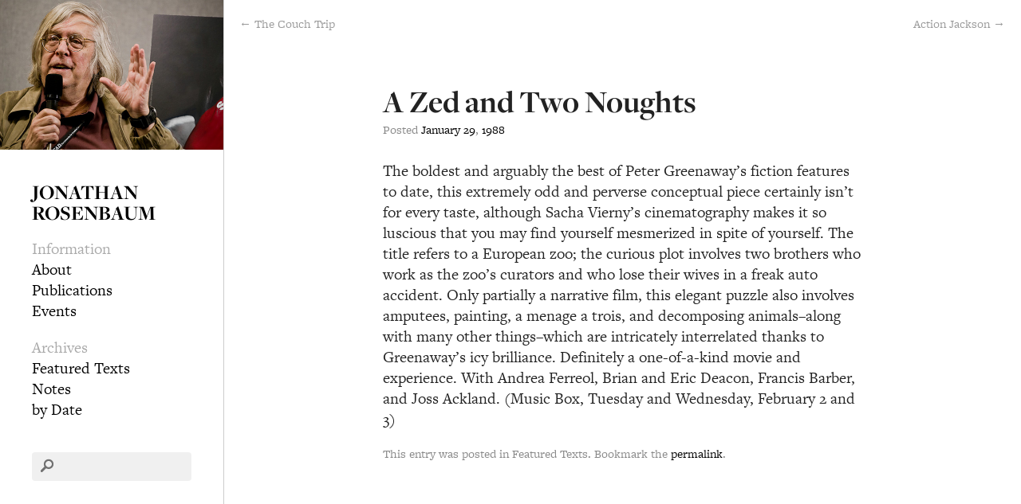

--- FILE ---
content_type: text/html; charset=UTF-8
request_url: https://jonathanrosenbaum.net/1988/01/a-zed-and-two-noughts/
body_size: 6557
content:
<!DOCTYPE html>
<!--[if lt IE 7 ]><html class="no-js ie ie6 lte7 lte8 lte9" dir="ltr" lang="en-US"><![endif]-->
<!--[if IE 7 ]><html class="no-js ie ie7 lte7 lte8 lte9" dir="ltr" lang="en-US"><![endif]-->
<!--[if IE 8 ]><html class="no-js ie ie8 lte8 lte9" dir="ltr" lang="en-US"><![endif]-->
<!--[if IE 9 ]><html class="no-js ie ie9 lte9" dir="ltr" lang="en-US"><![endif]-->
<!--[if (gt IE 9)|!(IE)]><!--><html class="no-js" dir="ltr" lang="en-US"><!--<![endif]-->
	<head>
		<meta name="test" content="https://jonathanrosenbaum.net" />
		<meta charset="UTF-8" />
		<title>A Zed and Two Noughts | Jonathan Rosenbaum</title>

        <link rel="shortcut icon" type="image/x-icon" href="/favicon.ico">
		<meta name="viewport" content="width=device-width, initial-scale=1, maximum-scale=1"/>
		<meta http-equiv="X-UA-Compatible" content="IE=edge,chrome=1">

		<link rel="profile" href="http://gmpg.org/xfn/11" />
		<link rel="stylesheet" href="https://jonathanrosenbaum.net/wp-content/themes/jr2/style.css" />
		<link rel="pingback" href="https://jonathanrosenbaum.net/xmlrpc.php" />
<meta name='robots' content='max-image-preview:large' />
	<style>img:is([sizes="auto" i], [sizes^="auto," i]) { contain-intrinsic-size: 3000px 1500px }</style>
	<link rel="alternate" type="application/rss+xml" title="Jonathan Rosenbaum &raquo; Feed" href="https://jonathanrosenbaum.net/feed/" />
<script type="text/javascript">
/* <![CDATA[ */
window._wpemojiSettings = {"baseUrl":"https:\/\/s.w.org\/images\/core\/emoji\/16.0.1\/72x72\/","ext":".png","svgUrl":"https:\/\/s.w.org\/images\/core\/emoji\/16.0.1\/svg\/","svgExt":".svg","source":{"concatemoji":"https:\/\/jonathanrosenbaum.net\/wp-includes\/js\/wp-emoji-release.min.js?ver=6.8.3"}};
/*! This file is auto-generated */
!function(s,n){var o,i,e;function c(e){try{var t={supportTests:e,timestamp:(new Date).valueOf()};sessionStorage.setItem(o,JSON.stringify(t))}catch(e){}}function p(e,t,n){e.clearRect(0,0,e.canvas.width,e.canvas.height),e.fillText(t,0,0);var t=new Uint32Array(e.getImageData(0,0,e.canvas.width,e.canvas.height).data),a=(e.clearRect(0,0,e.canvas.width,e.canvas.height),e.fillText(n,0,0),new Uint32Array(e.getImageData(0,0,e.canvas.width,e.canvas.height).data));return t.every(function(e,t){return e===a[t]})}function u(e,t){e.clearRect(0,0,e.canvas.width,e.canvas.height),e.fillText(t,0,0);for(var n=e.getImageData(16,16,1,1),a=0;a<n.data.length;a++)if(0!==n.data[a])return!1;return!0}function f(e,t,n,a){switch(t){case"flag":return n(e,"\ud83c\udff3\ufe0f\u200d\u26a7\ufe0f","\ud83c\udff3\ufe0f\u200b\u26a7\ufe0f")?!1:!n(e,"\ud83c\udde8\ud83c\uddf6","\ud83c\udde8\u200b\ud83c\uddf6")&&!n(e,"\ud83c\udff4\udb40\udc67\udb40\udc62\udb40\udc65\udb40\udc6e\udb40\udc67\udb40\udc7f","\ud83c\udff4\u200b\udb40\udc67\u200b\udb40\udc62\u200b\udb40\udc65\u200b\udb40\udc6e\u200b\udb40\udc67\u200b\udb40\udc7f");case"emoji":return!a(e,"\ud83e\udedf")}return!1}function g(e,t,n,a){var r="undefined"!=typeof WorkerGlobalScope&&self instanceof WorkerGlobalScope?new OffscreenCanvas(300,150):s.createElement("canvas"),o=r.getContext("2d",{willReadFrequently:!0}),i=(o.textBaseline="top",o.font="600 32px Arial",{});return e.forEach(function(e){i[e]=t(o,e,n,a)}),i}function t(e){var t=s.createElement("script");t.src=e,t.defer=!0,s.head.appendChild(t)}"undefined"!=typeof Promise&&(o="wpEmojiSettingsSupports",i=["flag","emoji"],n.supports={everything:!0,everythingExceptFlag:!0},e=new Promise(function(e){s.addEventListener("DOMContentLoaded",e,{once:!0})}),new Promise(function(t){var n=function(){try{var e=JSON.parse(sessionStorage.getItem(o));if("object"==typeof e&&"number"==typeof e.timestamp&&(new Date).valueOf()<e.timestamp+604800&&"object"==typeof e.supportTests)return e.supportTests}catch(e){}return null}();if(!n){if("undefined"!=typeof Worker&&"undefined"!=typeof OffscreenCanvas&&"undefined"!=typeof URL&&URL.createObjectURL&&"undefined"!=typeof Blob)try{var e="postMessage("+g.toString()+"("+[JSON.stringify(i),f.toString(),p.toString(),u.toString()].join(",")+"));",a=new Blob([e],{type:"text/javascript"}),r=new Worker(URL.createObjectURL(a),{name:"wpTestEmojiSupports"});return void(r.onmessage=function(e){c(n=e.data),r.terminate(),t(n)})}catch(e){}c(n=g(i,f,p,u))}t(n)}).then(function(e){for(var t in e)n.supports[t]=e[t],n.supports.everything=n.supports.everything&&n.supports[t],"flag"!==t&&(n.supports.everythingExceptFlag=n.supports.everythingExceptFlag&&n.supports[t]);n.supports.everythingExceptFlag=n.supports.everythingExceptFlag&&!n.supports.flag,n.DOMReady=!1,n.readyCallback=function(){n.DOMReady=!0}}).then(function(){return e}).then(function(){var e;n.supports.everything||(n.readyCallback(),(e=n.source||{}).concatemoji?t(e.concatemoji):e.wpemoji&&e.twemoji&&(t(e.twemoji),t(e.wpemoji)))}))}((window,document),window._wpemojiSettings);
/* ]]> */
</script>
<!--[if lt IE 9]>
	<script src="//html5shiv.googlecode.com/svn/trunk/html5.js"></script>
	<script>window.html5 || document.write(unescape('%3Cscript src="https://jonathanrosenbaum.net/wp-content/themes/jr2/js/ieshiv.js"%3E%3C/script%3E'))</script>
<![endif]-->
<style id='wp-emoji-styles-inline-css' type='text/css'>

	img.wp-smiley, img.emoji {
		display: inline !important;
		border: none !important;
		box-shadow: none !important;
		height: 1em !important;
		width: 1em !important;
		margin: 0 0.07em !important;
		vertical-align: -0.1em !important;
		background: none !important;
		padding: 0 !important;
	}
</style>
<link rel='stylesheet' id='wp-block-library-css' href='https://jonathanrosenbaum.net/wp-includes/css/dist/block-library/style.min.css?ver=6.8.3' type='text/css' media='all' />
<style id='classic-theme-styles-inline-css' type='text/css'>
/*! This file is auto-generated */
.wp-block-button__link{color:#fff;background-color:#32373c;border-radius:9999px;box-shadow:none;text-decoration:none;padding:calc(.667em + 2px) calc(1.333em + 2px);font-size:1.125em}.wp-block-file__button{background:#32373c;color:#fff;text-decoration:none}
</style>
<style id='global-styles-inline-css' type='text/css'>
:root{--wp--preset--aspect-ratio--square: 1;--wp--preset--aspect-ratio--4-3: 4/3;--wp--preset--aspect-ratio--3-4: 3/4;--wp--preset--aspect-ratio--3-2: 3/2;--wp--preset--aspect-ratio--2-3: 2/3;--wp--preset--aspect-ratio--16-9: 16/9;--wp--preset--aspect-ratio--9-16: 9/16;--wp--preset--color--black: #000000;--wp--preset--color--cyan-bluish-gray: #abb8c3;--wp--preset--color--white: #ffffff;--wp--preset--color--pale-pink: #f78da7;--wp--preset--color--vivid-red: #cf2e2e;--wp--preset--color--luminous-vivid-orange: #ff6900;--wp--preset--color--luminous-vivid-amber: #fcb900;--wp--preset--color--light-green-cyan: #7bdcb5;--wp--preset--color--vivid-green-cyan: #00d084;--wp--preset--color--pale-cyan-blue: #8ed1fc;--wp--preset--color--vivid-cyan-blue: #0693e3;--wp--preset--color--vivid-purple: #9b51e0;--wp--preset--gradient--vivid-cyan-blue-to-vivid-purple: linear-gradient(135deg,rgba(6,147,227,1) 0%,rgb(155,81,224) 100%);--wp--preset--gradient--light-green-cyan-to-vivid-green-cyan: linear-gradient(135deg,rgb(122,220,180) 0%,rgb(0,208,130) 100%);--wp--preset--gradient--luminous-vivid-amber-to-luminous-vivid-orange: linear-gradient(135deg,rgba(252,185,0,1) 0%,rgba(255,105,0,1) 100%);--wp--preset--gradient--luminous-vivid-orange-to-vivid-red: linear-gradient(135deg,rgba(255,105,0,1) 0%,rgb(207,46,46) 100%);--wp--preset--gradient--very-light-gray-to-cyan-bluish-gray: linear-gradient(135deg,rgb(238,238,238) 0%,rgb(169,184,195) 100%);--wp--preset--gradient--cool-to-warm-spectrum: linear-gradient(135deg,rgb(74,234,220) 0%,rgb(151,120,209) 20%,rgb(207,42,186) 40%,rgb(238,44,130) 60%,rgb(251,105,98) 80%,rgb(254,248,76) 100%);--wp--preset--gradient--blush-light-purple: linear-gradient(135deg,rgb(255,206,236) 0%,rgb(152,150,240) 100%);--wp--preset--gradient--blush-bordeaux: linear-gradient(135deg,rgb(254,205,165) 0%,rgb(254,45,45) 50%,rgb(107,0,62) 100%);--wp--preset--gradient--luminous-dusk: linear-gradient(135deg,rgb(255,203,112) 0%,rgb(199,81,192) 50%,rgb(65,88,208) 100%);--wp--preset--gradient--pale-ocean: linear-gradient(135deg,rgb(255,245,203) 0%,rgb(182,227,212) 50%,rgb(51,167,181) 100%);--wp--preset--gradient--electric-grass: linear-gradient(135deg,rgb(202,248,128) 0%,rgb(113,206,126) 100%);--wp--preset--gradient--midnight: linear-gradient(135deg,rgb(2,3,129) 0%,rgb(40,116,252) 100%);--wp--preset--font-size--small: 13px;--wp--preset--font-size--medium: 20px;--wp--preset--font-size--large: 36px;--wp--preset--font-size--x-large: 42px;--wp--preset--spacing--20: 0.44rem;--wp--preset--spacing--30: 0.67rem;--wp--preset--spacing--40: 1rem;--wp--preset--spacing--50: 1.5rem;--wp--preset--spacing--60: 2.25rem;--wp--preset--spacing--70: 3.38rem;--wp--preset--spacing--80: 5.06rem;--wp--preset--shadow--natural: 6px 6px 9px rgba(0, 0, 0, 0.2);--wp--preset--shadow--deep: 12px 12px 50px rgba(0, 0, 0, 0.4);--wp--preset--shadow--sharp: 6px 6px 0px rgba(0, 0, 0, 0.2);--wp--preset--shadow--outlined: 6px 6px 0px -3px rgba(255, 255, 255, 1), 6px 6px rgba(0, 0, 0, 1);--wp--preset--shadow--crisp: 6px 6px 0px rgba(0, 0, 0, 1);}:where(.is-layout-flex){gap: 0.5em;}:where(.is-layout-grid){gap: 0.5em;}body .is-layout-flex{display: flex;}.is-layout-flex{flex-wrap: wrap;align-items: center;}.is-layout-flex > :is(*, div){margin: 0;}body .is-layout-grid{display: grid;}.is-layout-grid > :is(*, div){margin: 0;}:where(.wp-block-columns.is-layout-flex){gap: 2em;}:where(.wp-block-columns.is-layout-grid){gap: 2em;}:where(.wp-block-post-template.is-layout-flex){gap: 1.25em;}:where(.wp-block-post-template.is-layout-grid){gap: 1.25em;}.has-black-color{color: var(--wp--preset--color--black) !important;}.has-cyan-bluish-gray-color{color: var(--wp--preset--color--cyan-bluish-gray) !important;}.has-white-color{color: var(--wp--preset--color--white) !important;}.has-pale-pink-color{color: var(--wp--preset--color--pale-pink) !important;}.has-vivid-red-color{color: var(--wp--preset--color--vivid-red) !important;}.has-luminous-vivid-orange-color{color: var(--wp--preset--color--luminous-vivid-orange) !important;}.has-luminous-vivid-amber-color{color: var(--wp--preset--color--luminous-vivid-amber) !important;}.has-light-green-cyan-color{color: var(--wp--preset--color--light-green-cyan) !important;}.has-vivid-green-cyan-color{color: var(--wp--preset--color--vivid-green-cyan) !important;}.has-pale-cyan-blue-color{color: var(--wp--preset--color--pale-cyan-blue) !important;}.has-vivid-cyan-blue-color{color: var(--wp--preset--color--vivid-cyan-blue) !important;}.has-vivid-purple-color{color: var(--wp--preset--color--vivid-purple) !important;}.has-black-background-color{background-color: var(--wp--preset--color--black) !important;}.has-cyan-bluish-gray-background-color{background-color: var(--wp--preset--color--cyan-bluish-gray) !important;}.has-white-background-color{background-color: var(--wp--preset--color--white) !important;}.has-pale-pink-background-color{background-color: var(--wp--preset--color--pale-pink) !important;}.has-vivid-red-background-color{background-color: var(--wp--preset--color--vivid-red) !important;}.has-luminous-vivid-orange-background-color{background-color: var(--wp--preset--color--luminous-vivid-orange) !important;}.has-luminous-vivid-amber-background-color{background-color: var(--wp--preset--color--luminous-vivid-amber) !important;}.has-light-green-cyan-background-color{background-color: var(--wp--preset--color--light-green-cyan) !important;}.has-vivid-green-cyan-background-color{background-color: var(--wp--preset--color--vivid-green-cyan) !important;}.has-pale-cyan-blue-background-color{background-color: var(--wp--preset--color--pale-cyan-blue) !important;}.has-vivid-cyan-blue-background-color{background-color: var(--wp--preset--color--vivid-cyan-blue) !important;}.has-vivid-purple-background-color{background-color: var(--wp--preset--color--vivid-purple) !important;}.has-black-border-color{border-color: var(--wp--preset--color--black) !important;}.has-cyan-bluish-gray-border-color{border-color: var(--wp--preset--color--cyan-bluish-gray) !important;}.has-white-border-color{border-color: var(--wp--preset--color--white) !important;}.has-pale-pink-border-color{border-color: var(--wp--preset--color--pale-pink) !important;}.has-vivid-red-border-color{border-color: var(--wp--preset--color--vivid-red) !important;}.has-luminous-vivid-orange-border-color{border-color: var(--wp--preset--color--luminous-vivid-orange) !important;}.has-luminous-vivid-amber-border-color{border-color: var(--wp--preset--color--luminous-vivid-amber) !important;}.has-light-green-cyan-border-color{border-color: var(--wp--preset--color--light-green-cyan) !important;}.has-vivid-green-cyan-border-color{border-color: var(--wp--preset--color--vivid-green-cyan) !important;}.has-pale-cyan-blue-border-color{border-color: var(--wp--preset--color--pale-cyan-blue) !important;}.has-vivid-cyan-blue-border-color{border-color: var(--wp--preset--color--vivid-cyan-blue) !important;}.has-vivid-purple-border-color{border-color: var(--wp--preset--color--vivid-purple) !important;}.has-vivid-cyan-blue-to-vivid-purple-gradient-background{background: var(--wp--preset--gradient--vivid-cyan-blue-to-vivid-purple) !important;}.has-light-green-cyan-to-vivid-green-cyan-gradient-background{background: var(--wp--preset--gradient--light-green-cyan-to-vivid-green-cyan) !important;}.has-luminous-vivid-amber-to-luminous-vivid-orange-gradient-background{background: var(--wp--preset--gradient--luminous-vivid-amber-to-luminous-vivid-orange) !important;}.has-luminous-vivid-orange-to-vivid-red-gradient-background{background: var(--wp--preset--gradient--luminous-vivid-orange-to-vivid-red) !important;}.has-very-light-gray-to-cyan-bluish-gray-gradient-background{background: var(--wp--preset--gradient--very-light-gray-to-cyan-bluish-gray) !important;}.has-cool-to-warm-spectrum-gradient-background{background: var(--wp--preset--gradient--cool-to-warm-spectrum) !important;}.has-blush-light-purple-gradient-background{background: var(--wp--preset--gradient--blush-light-purple) !important;}.has-blush-bordeaux-gradient-background{background: var(--wp--preset--gradient--blush-bordeaux) !important;}.has-luminous-dusk-gradient-background{background: var(--wp--preset--gradient--luminous-dusk) !important;}.has-pale-ocean-gradient-background{background: var(--wp--preset--gradient--pale-ocean) !important;}.has-electric-grass-gradient-background{background: var(--wp--preset--gradient--electric-grass) !important;}.has-midnight-gradient-background{background: var(--wp--preset--gradient--midnight) !important;}.has-small-font-size{font-size: var(--wp--preset--font-size--small) !important;}.has-medium-font-size{font-size: var(--wp--preset--font-size--medium) !important;}.has-large-font-size{font-size: var(--wp--preset--font-size--large) !important;}.has-x-large-font-size{font-size: var(--wp--preset--font-size--x-large) !important;}
:where(.wp-block-post-template.is-layout-flex){gap: 1.25em;}:where(.wp-block-post-template.is-layout-grid){gap: 1.25em;}
:where(.wp-block-columns.is-layout-flex){gap: 2em;}:where(.wp-block-columns.is-layout-grid){gap: 2em;}
:root :where(.wp-block-pullquote){font-size: 1.5em;line-height: 1.6;}
</style>
<link rel='stylesheet' id='wp-components-css' href='https://jonathanrosenbaum.net/wp-includes/css/dist/components/style.min.css?ver=6.8.3' type='text/css' media='all' />
<link rel='stylesheet' id='godaddy-styles-css' href='https://jonathanrosenbaum.net/wp-content/mu-plugins/vendor/wpex/godaddy-launch/includes/Dependencies/GoDaddy/Styles/build/latest.css?ver=2.0.2' type='text/css' media='all' />
<link rel="https://api.w.org/" href="https://jonathanrosenbaum.net/wp-json/" /><link rel="alternate" title="JSON" type="application/json" href="https://jonathanrosenbaum.net/wp-json/wp/v2/posts/7718" /><link rel="EditURI" type="application/rsd+xml" title="RSD" href="https://jonathanrosenbaum.net/xmlrpc.php?rsd" />

<link rel="canonical" href="https://jonathanrosenbaum.net/1988/01/a-zed-and-two-noughts/" />
<link rel='shortlink' href='https://jonathanrosenbaum.net/?p=7718' />
<link rel="alternate" title="oEmbed (JSON)" type="application/json+oembed" href="https://jonathanrosenbaum.net/wp-json/oembed/1.0/embed?url=https%3A%2F%2Fjonathanrosenbaum.net%2F1988%2F01%2Fa-zed-and-two-noughts%2F" />
<link rel="alternate" title="oEmbed (XML)" type="text/xml+oembed" href="https://jonathanrosenbaum.net/wp-json/oembed/1.0/embed?url=https%3A%2F%2Fjonathanrosenbaum.net%2F1988%2F01%2Fa-zed-and-two-noughts%2F&#038;format=xml" />

		<!-- GA Google Analytics @ https://m0n.co/ga -->
		<script>
			(function(i,s,o,g,r,a,m){i['GoogleAnalyticsObject']=r;i[r]=i[r]||function(){
			(i[r].q=i[r].q||[]).push(arguments)},i[r].l=1*new Date();a=s.createElement(o),
			m=s.getElementsByTagName(o)[0];a.async=1;a.src=g;m.parentNode.insertBefore(a,m)
			})(window,document,'script','https://www.google-analytics.com/analytics.js','ga');
			ga('create', 'UA-44689283-1', 'auto');
			ga('send', 'pageview');
		</script>

	
        <script type="text/javascript" src="//use.typekit.net/nxe0mjz.js"></script>
        <script type="text/javascript">try{Typekit.load();}catch(e){}</script>

        <script type="text/javascript" src="https://jonathanrosenbaum.net/wp-content/themes/jr2/js/script.js"></script>

	</head>
	<body class="wp-singular post-template-default single single-post postid-7718 single-format-standard wp-theme-jr2">

        <div id="sidebar">

<a href="https://jonathanrosenbaum.net/" title="Jonathan Rosenbaum" rel="home"><img id="headshot" src="https://jonathanrosenbaum.net/wp-content/themes/jr2/images/jr3.jpg" id="jr-pic" alt="Jonathan Rosenbaum" /></a>

<div id="sidebar-inside">

    <h1><a href="https://jonathanrosenbaum.net/" title="Jonathan Rosenbaum" rel="home">Jonathan Rosenbaum</a></h1>

    			<ul class="xoxo">

    <li id="nav_menu-3" class="widget-container widget_nav_menu"><h3 class="widget-title">Information</h3><div class="menu-information-container"><ul id="menu-information" class="menu"><li id="menu-item-34120" class="menu-item menu-item-type-post_type menu-item-object-page menu-item-34120"><a href="https://jonathanrosenbaum.net/about-this-site/">About</a></li>
<li id="menu-item-34119" class="menu-item menu-item-type-post_type menu-item-object-page menu-item-34119"><a href="https://jonathanrosenbaum.net/publications/">Publications</a></li>
<li id="menu-item-34118" class="menu-item menu-item-type-post_type menu-item-object-page menu-item-34118"><a href="https://jonathanrosenbaum.net/events/">Events</a></li>
</ul></div></li><li id="nav_menu-2" class="widget-container widget_nav_menu"><h3 class="widget-title">Archives</h3><div class="menu-archives-container"><ul id="menu-archives" class="menu"><li id="menu-item-36206" class="menu-item menu-item-type-post_type menu-item-object-page menu-item-36206"><a href="https://jonathanrosenbaum.net/featured-text/">Featured Texts</a></li>
<li id="menu-item-36205" class="menu-item menu-item-type-post_type menu-item-object-page menu-item-36205"><a href="https://jonathanrosenbaum.net/notes/">Notes</a></li>
<li id="menu-item-61154" class="menu-item menu-item-type-post_type menu-item-object-page menu-item-61154"><a href="https://jonathanrosenbaum.net/archives-by-date/">by Date</a></li>
</ul></div></li><li id="search-2" class="widget-container widget_search"><form role="search" method="get" id="searchform" action="https://jonathanrosenbaum.net/">
        <input type="text" value="" name="s" id="s" />
        <input type="submit" id="searchsubmit" value="Search" />
        <img src="https://jonathanrosenbaum.net/wp-content/themes/jr2/images/search@2x.png" id="search-overlay" />
    </div>
</form></li>
    			</ul>

    	<div id="copyright">
                    </div>

</div>
</div>
        <div id="content-container">
		<section id="content" role="main">
				<nav id="nav-above" class="navigation">
					<div class="nav-previous"><a href="https://jonathanrosenbaum.net/1988/01/the-couch-trip/" rel="prev">&larr; The Couch Trip</a></div>
					<div class="nav-next"><a href="https://jonathanrosenbaum.net/1988/02/action-jackson/" rel="next">Action Jackson &rarr;</a></div>
				</nav><!-- #nav-above -->
				<article id="post-7718" class="post-7718 post type-post status-publish format-standard hentry category-featured-texts">

					<h1>A Zed and Two Noughts</h1>

					<div class="entry-meta">
						<span class="meta-prep meta-prep-author">Posted </span><span class="entry-date"><a href="https://jonathanrosenbaum.net/1988/01/" title="View Archives for January 1988" rel="bookmark">January</a> <a href="https://jonathanrosenbaum.net/1988/01/29/" title="View Archives for January 29 1988" rel="bookmark">29</a>, <a href="https://jonathanrosenbaum.net/1988/" title="View Archives for 1988" rel="bookmark">1988</a></span>					</div><!-- .entry-meta -->

					<div class="entry-content">
						<p> The boldest and arguably the best of Peter Greenaway&#8217;s fiction features to date, this extremely odd and perverse conceptual piece certainly isn&#8217;t for every taste, although Sacha Vierny&#8217;s cinematography makes it so luscious that you may find yourself mesmerized in spite of yourself. The title refers to a European zoo; the curious plot involves two brothers who work as the zoo&#8217;s curators and who lose their wives in a freak auto accident. Only partially a narrative film, this elegant puzzle also involves amputees, painting, a menage a trois, and decomposing animals&#8211;along with many other things&#8211;which are intricately interrelated thanks to Greenaway&#8217;s icy brilliance. Definitely a one-of-a-kind movie and experience. With Andrea Ferreol, Brian and Eric Deacon, Francis Barber, and Joss Ackland. (Music Box, Tuesday and Wednesday, February 2 and 3)</p>
											</div><!-- .entry-content -->

					<footer class="entry-utility">

						This entry was posted in  Featured Texts. Bookmark the <a href="https://jonathanrosenbaum.net/1988/01/a-zed-and-two-noughts/" title="Permalink to A Zed and Two Noughts" rel="bookmark">permalink</a>.
											</footer><!-- .entry-utility -->
				</article><!-- #post-## -->

				<nav id="nav-below" class="navigation">
					<div class="nav-previous"><a href="https://jonathanrosenbaum.net/1988/01/the-couch-trip/" rel="prev"><span class="meta-nav">&larr;</span> The Couch Trip</a></div>
					<div class="nav-next"><a href="https://jonathanrosenbaum.net/1988/02/action-jackson/" rel="next">Action Jackson <span class="meta-nav">&rarr;</span></a></div>
				</nav><!-- #nav-below -->



		</section><!-- #main -->
		</div>

<script type="speculationrules">
{"prefetch":[{"source":"document","where":{"and":[{"href_matches":"\/*"},{"not":{"href_matches":["\/wp-*.php","\/wp-admin\/*","\/wp-content\/uploads\/*","\/wp-content\/*","\/wp-content\/plugins\/*","\/wp-content\/themes\/jr2\/*","\/*\\?(.+)"]}},{"not":{"selector_matches":"a[rel~=\"nofollow\"]"}},{"not":{"selector_matches":".no-prefetch, .no-prefetch a"}}]},"eagerness":"conservative"}]}
</script>
		<script>'undefined'=== typeof _trfq || (window._trfq = []);'undefined'=== typeof _trfd && (window._trfd=[]),
                _trfd.push({'tccl.baseHost':'secureserver.net'}),
                _trfd.push({'ap':'wpaas_v2'},
                    {'server':'31e25fb214e5'},
                    {'pod':'c32-prod-p3-us-west-2'},
                                        {'xid':'44048144'},
                    {'wp':'6.8.3'},
                    {'php':'8.2.30'},
                    {'loggedin':'0'},
                    {'cdn':'1'},
                    {'builder':''},
                    {'theme':'jr2'},
                    {'wds':'0'},
                    {'wp_alloptions_count':'347'},
                    {'wp_alloptions_bytes':'52204'},
                    {'gdl_coming_soon_page':'0'}
                    , {'appid':'893871'}                 );
            var trafficScript = document.createElement('script'); trafficScript.src = 'https://img1.wsimg.com/signals/js/clients/scc-c2/scc-c2.min.js'; window.document.head.appendChild(trafficScript);</script>
		<script>window.addEventListener('click', function (elem) { var _elem$target, _elem$target$dataset, _window, _window$_trfq; return (elem === null || elem === void 0 ? void 0 : (_elem$target = elem.target) === null || _elem$target === void 0 ? void 0 : (_elem$target$dataset = _elem$target.dataset) === null || _elem$target$dataset === void 0 ? void 0 : _elem$target$dataset.eid) && ((_window = window) === null || _window === void 0 ? void 0 : (_window$_trfq = _window._trfq) === null || _window$_trfq === void 0 ? void 0 : _window$_trfq.push(["cmdLogEvent", "click", elem.target.dataset.eid]));});</script>
		<script src='https://img1.wsimg.com/traffic-assets/js/tccl-tti.min.js' onload="window.tti.calculateTTI()"></script>
			</body>
</html>